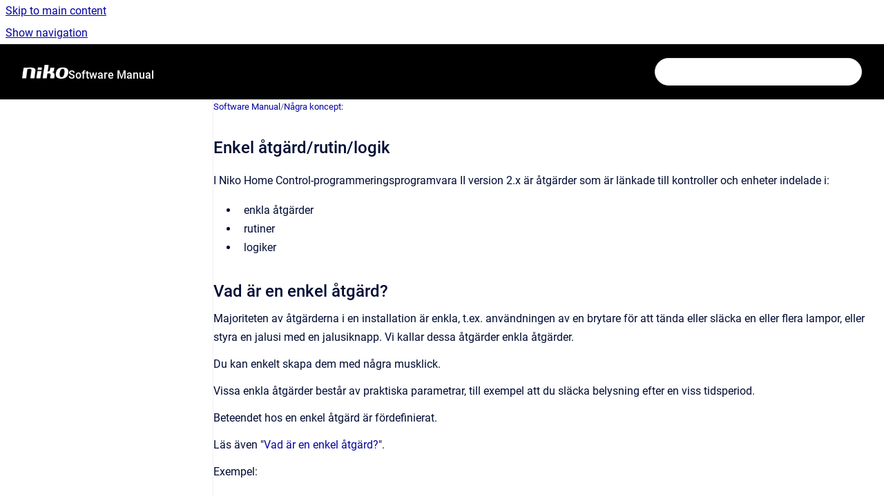

--- FILE ---
content_type: text/html
request_url: https://guide.niko.eu/sv/smnhc2/lv/enkel-atgard-rutin-logik
body_size: 8289
content:
<!doctype html>
            
        
    
        
<html class="no-js" lang="sv" data-vp-page-id="446106398" data-vp-page-template="article">
    
    
    
<head>
    <!--CDP_HEAD_START-->
        <!--CDP_HEAD_END-->
    <meta charset="utf-8">
    <meta http-equiv="x-ua-compatible" content="ie=edge">
    <meta name="viewport" content="width=device-width, initial-scale=1">
    <meta name="repository-base-url" content="../../../sv/smnhc2/lv">
                <meta name="source-last-modified" content="2025-09-29T11:54Z">
    
    <meta name="Help Center Version"
          content="1.4">
    
        
    <link rel="icon" href="https://guide.niko.eu/__assets-6efb1746-03e8-494f-b731-6a41ac88d5ea/image/favicon.ico">
    <link rel="apple-touch-icon" href="https://guide.niko.eu/__assets-6efb1746-03e8-494f-b731-6a41ac88d5ea/image/favicon.ico">

            <link rel="canonical" href="https://guide.niko.eu/sv/smnhc2/lv/enkel-atgard-rutin-logik">
                                            <link rel="alternate" hreflang="en" href="https://guide.niko.eu/en/smnhc2/lv/basic-action-routine-condition">

                                    <link rel="alternate" hreflang="x-default" href="https://guide.niko.eu/en/smnhc2/lv/basic-action-routine-condition">
                                                                                                        <link rel="alternate" hreflang="nl" href="https://guide.niko.eu/nl/smnhc2/lv/basisactie-routine-voorwaarde">

                                                                <link rel="alternate" hreflang="fr" href="https://guide.niko.eu/fr/smnhc2/lv/action-de-base-routine-condition">

                                                                <link rel="alternate" hreflang="de" href="https://guide.niko.eu/de/smnhc2/lv/basisaktion-routine-bedingung">

                                                                <link rel="alternate" hreflang="da" href="https://guide.niko.eu/da/smnhc2/lv/basisprogrammering-scenarie-logik-programmering">

                                                                <link rel="alternate" hreflang="sv" href="https://guide.niko.eu/sv/smnhc2/lv/enkel-atgard-rutin-logik">

                                                                <link rel="alternate" hreflang="sk" href="https://guide.niko.eu/sk/smnhc2/lv/zakladna-akcia-rezim-podmienka">

                                                            
    


<!-- HelpCenter config -->


                                                                                                                                                                                                                                                                                                                                                                                                                                                                                                                                                                                                                                                                                                                                                                                                                                                                                                                                                                                                                                                                                                                                                                                                                                                                                                                                                                                                                                                                                                                                                                                                                                                                                                                                                                                                                                                                                                                                                                                                                                                                                                                                                                                                                                                                                                                                                                                                                                                                                                                                                                                                                                                                                                                                                                                                                                                                                                                                                                                                                                                                                                                                                                                                                                                                                                                                                                                                                                                                                                                                                                                                                                                                                                                                                                                                                                                                                                                                                                                                                                                                                                                                                                                                                                                                                                                                                                                                                                                                                                                                                                                                                                                                                                                                                                                                                                                                                                                                                                                                                                                                                                                                                                                                                                                                                                                                                                                                                                                                                                                                                                                                                                                                                                                                                                                                                                                                                                                                                                                                                                                                                                                                                                                                                                                                                                                                                                                                                                                                                                                                                                                                                                                                                                                                                                                                                                                                                                                                                                                                                                                                                                                                                                                                                
    
                                                                                                                                                                                        

    <!-- Primary Meta Tags -->
    <meta name="title" content="Enkel åtgärd/rutin/logik">
            <meta name="description" content="I Niko Home Control-programmeringsprogramvara II version 2.x är åtgärder som är länkade till kontroller och enheter indelade i: enkla åtgärder ruti...">
    <meta property="og:description" content="I Niko Home Control-programmeringsprogramvara II version 2.x är åtgärder som är länkade till kontroller och enheter indelade i: enkla åtgärder ruti...">
    <meta property="twitter:description" content="I Niko Home Control-programmeringsprogramvara II version 2.x är åtgärder som är länkade till kontroller och enheter indelade i: enkla åtgärder ruti...">

        
    
    <!-- Open Graph / Facebook -->
    <meta property="og:type" content="website">
    <meta property="og:url" content="https://guide.niko.eu/sv/smnhc2/lv/enkel-atgard-rutin-logik">
    <meta property="og:title" content="Enkel åtgärd/rutin/logik">
    <meta property="og:image" content="https://s3-eu-west-1.amazonaws.com/guideimages/Screenshots/V2.9/EN/s01_10_00_217_001.png">


    <!-- Twitter -->
    <meta property="twitter:card" content="summary_large_image">
    <meta property="twitter:title" content="Enkel åtgärd/rutin/logik">
    <meta property="twitter:image" content="https://s3-eu-west-1.amazonaws.com/guideimages/Screenshots/V2.9/EN/s01_10_00_217_001.png">

    
    <script>
        var hasCookieNotice = true;
        var usesCookieOptInStrategy = true;
        var cookieRelatedFeatures = [];

        function isSitePreview() {
            var previewStagingUrlMatcher = /\/~preview-([a-f0-9]{8}-[a-f0-9]{4}-[a-f0-9]{4}-[a-f0-9]{4}-[a-f0-9]{12})\//;
            return previewStagingUrlMatcher.test(window.location.href);
        }

        function hasSiteViewerGivenConsentForTracking() {
            try {
                return window.localStorage.getItem('shc-cookies') === 'enabled';
            } catch (e) {
                return false;
            }
        }

        function hasSiteViewerRefusedConsentForTracking() {
            try {
                return window.localStorage.getItem('shc-cookies') === 'disabled';
            } catch (e) {
                return false;
            }
        }

        function areCookiesEnabled() {
                        if (!hasCookieNotice) {
                return true;
            }

                        if (usesCookieOptInStrategy) {
                                if (hasSiteViewerGivenConsentForTracking()) {
                    return true;
                }
            } else {
                                if (!hasSiteViewerRefusedConsentForTracking()) {
                    return true;
                }
            }

            return false;
        }

        var registerCookieRelatedFeature = function (featureFunction) {

                                                
            if (typeof featureFunction === 'function') {
                cookieRelatedFeatures.push(featureFunction);
            }
        }

        var initializeCookieRelatedFeatures = function () {

                                    
            if (!areCookiesEnabled()) {
                return;
            }
            window.scrollHelpCenter.areCookiesEnabled = true;
            for (const cookieRelatedFeature of cookieRelatedFeatures) {
                try {
                    cookieRelatedFeature();
                } catch (e) {
                    console.error(e);
                }
            }
        }

        
        window.scrollHelpCenter = {
            collection: JSON.parse('{\"members\":[{\"name\":\"Software Manual\",\"prefix\":\"smnhc2\",\"versions\":{\"available\":[{\"name\":\"2.24\"}],\"current\":{\"name\":\"2.24\"}},\"variants\":{\"available\":[]},\"languages\":{\"available\":[{\"code\":\"en\",\"homePageLink\":\"..\/..\/..\/en\/smnhc2\/lv\/\"},{\"code\":\"sv\",\"homePageLink\":\"..\/..\/..\/sv\/smnhc2\/lv\/\"},{\"code\":\"da\",\"homePageLink\":\"..\/..\/..\/da\/smnhc2\/lv\/\"},{\"code\":\"de\",\"homePageLink\":\"..\/..\/..\/de\/smnhc2\/lv\/\"},{\"code\":\"fr\",\"homePageLink\":\"..\/..\/..\/fr\/smnhc2\/lv\/\"},{\"code\":\"nl\",\"homePageLink\":\"..\/..\/..\/nl\/smnhc2\/lv\/\"},{\"code\":\"sk\",\"homePageLink\":\"..\/..\/..\/sk\/smnhc2\/lv\/\"}],\"current\":{\"code\":\"sv\",\"homePageLink\":\"..\/..\/..\/sv\/smnhc2\/lv\/\"}}},{\"name\":\"Programming Examples\",\"prefix\":\"penhc2\",\"versions\":{\"available\":[{\"name\":\"v20250402\"}],\"current\":{\"name\":\"2.24\"}},\"variants\":{\"available\":[]},\"languages\":{\"available\":[{\"code\":\"en\",\"homePageLink\":\"..\/..\/..\/en\/penhc2\/lv\/\"},{\"code\":\"nl\",\"homePageLink\":\"..\/..\/..\/nl\/penhc2\/lv\/\"},{\"code\":\"fr\",\"homePageLink\":\"..\/..\/..\/fr\/penhc2\/lv\/\"}],\"current\":{\"code\":\"sv\",\"homePageLink\":null}}},{\"name\":\"Release Notes\",\"prefix\":\"rnnhc\",\"versions\":{\"available\":[{\"name\":\"2.24\"}],\"current\":{\"name\":\"2.24\"}},\"variants\":{\"available\":[]},\"languages\":{\"available\":[{\"code\":\"de\",\"homePageLink\":\"..\/..\/..\/de\/rnnhc\/lv\/\"},{\"code\":\"fr\",\"homePageLink\":\"..\/..\/..\/fr\/rnnhc\/lv\/\"},{\"code\":\"sv\",\"homePageLink\":\"..\/..\/..\/sv\/rnnhc\/lv\/\"},{\"code\":\"da\",\"homePageLink\":\"..\/..\/..\/da\/rnnhc\/lv\/\"},{\"code\":\"nl\",\"homePageLink\":\"..\/..\/..\/nl\/rnnhc\/lv\/\"},{\"code\":\"en\",\"homePageLink\":\"..\/..\/..\/en\/rnnhc\/lv\/\"},{\"code\":\"sk\",\"homePageLink\":\"..\/..\/..\/sk\/rnnhc\/lv\/\"}],\"current\":{\"code\":\"sv\",\"homePageLink\":\"..\/..\/..\/sv\/rnnhc\/lv\/\"}}},{\"name\":\"User Manual\",\"prefix\":\"umnhc2\",\"versions\":{\"available\":[{\"name\":\"2.24\"}],\"current\":{\"name\":\"2.24\"}},\"variants\":{\"available\":[]},\"languages\":{\"available\":[{\"code\":\"de\",\"homePageLink\":\"..\/..\/..\/de\/umnhc2\/lv\/\"},{\"code\":\"fr\",\"homePageLink\":\"..\/..\/..\/fr\/umnhc2\/lv\/\"},{\"code\":\"en\",\"homePageLink\":\"..\/..\/..\/en\/umnhc2\/lv\/\"},{\"code\":\"sv\",\"homePageLink\":\"..\/..\/..\/sv\/umnhc2\/lv\/\"},{\"code\":\"da\",\"homePageLink\":\"..\/..\/..\/da\/umnhc2\/lv\/\"},{\"code\":\"nl\",\"homePageLink\":\"..\/..\/..\/nl\/umnhc2\/lv\/\"},{\"code\":\"sk\",\"homePageLink\":\"..\/..\/..\/sk\/umnhc2\/lv\/\"}],\"current\":{\"code\":\"sv\",\"homePageLink\":\"..\/..\/..\/sv\/umnhc2\/lv\/\"}}},{\"name\":\"Hardware Manual\",\"prefix\":\"hmnhc2\",\"versions\":{\"available\":[{\"name\":\"v2.24\"}],\"current\":{\"name\":\"2.24\"}},\"variants\":{\"available\":[]},\"languages\":{\"available\":[{\"code\":\"sk\",\"homePageLink\":\"..\/..\/..\/sk\/hmnhc2\/lv\/\"},{\"code\":\"sv\",\"homePageLink\":\"..\/..\/..\/sv\/hmnhc2\/lv\/\"},{\"code\":\"nl\",\"homePageLink\":\"..\/..\/..\/nl\/hmnhc2\/lv\/\"},{\"code\":\"en\",\"homePageLink\":\"..\/..\/..\/en\/hmnhc2\/lv\/\"},{\"code\":\"da\",\"homePageLink\":\"..\/..\/..\/da\/hmnhc2\/lv\/\"},{\"code\":\"de\",\"homePageLink\":\"..\/..\/..\/de\/hmnhc2\/lv\/\"},{\"code\":\"fr\",\"homePageLink\":\"..\/..\/..\/fr\/hmnhc2\/lv\/\"}],\"current\":{\"code\":\"sv\",\"homePageLink\":\"..\/..\/..\/sv\/hmnhc2\/lv\/\"}}},{\"name\":\"Software Manual Digital Access Control\",\"prefix\":\"smdac\",\"versions\":{\"available\":[{\"name\":\"v1.1\"}],\"current\":{\"name\":\"2.24\"}},\"variants\":{\"available\":[]},\"languages\":{\"available\":[{\"code\":\"en\",\"homePageLink\":\"..\/..\/..\/en\/smdac\/lv\/\"},{\"code\":\"nl\",\"homePageLink\":\"..\/..\/..\/nl\/smdac\/lv\/\"},{\"code\":\"fr\",\"homePageLink\":\"..\/..\/..\/fr\/smdac\/lv\/\"},{\"code\":\"de\",\"homePageLink\":\"..\/..\/..\/de\/smdac\/lv\/\"},{\"code\":\"da\",\"homePageLink\":\"..\/..\/..\/da\/smdac\/lv\/\"},{\"code\":\"sv\",\"homePageLink\":\"..\/..\/..\/sv\/smdac\/lv\/\"},{\"code\":\"pl\",\"homePageLink\":\"..\/..\/..\/pl\/smdac\/lv\/\"},{\"code\":\"sk\",\"homePageLink\":\"..\/..\/..\/sk\/smdac\/lv\/\"}],\"current\":{\"code\":\"sv\",\"homePageLink\":\"..\/..\/..\/sv\/smdac\/lv\/\"}}},{\"name\":\"Manual Niko Detectors\",\"prefix\":\"hmdet\",\"versions\":{\"available\":[{\"name\":\"v3.1\"}],\"current\":{\"name\":\"2.24\"}},\"variants\":{\"available\":[]},\"languages\":{\"available\":[{\"code\":\"en\",\"homePageLink\":\"..\/..\/..\/en\/hmdet\/lv\/\"},{\"code\":\"nl\",\"homePageLink\":\"..\/..\/..\/nl\/hmdet\/lv\/\"},{\"code\":\"fr\",\"homePageLink\":\"..\/..\/..\/fr\/hmdet\/lv\/\"},{\"code\":\"de\",\"homePageLink\":\"..\/..\/..\/de\/hmdet\/lv\/\"},{\"code\":\"da\",\"homePageLink\":\"..\/..\/..\/da\/hmdet\/lv\/\"},{\"code\":\"sk\",\"homePageLink\":\"..\/..\/..\/sk\/hmdet\/lv\/\"},{\"code\":\"it\",\"homePageLink\":\"..\/..\/..\/it\/hmdet\/lv\/\"},{\"code\":\"nb\",\"homePageLink\":\"..\/..\/..\/nb\/hmdet\/lv\/\"},{\"code\":\"pl\",\"homePageLink\":\"..\/..\/..\/pl\/hmdet\/lv\/\"},{\"code\":\"sv\",\"homePageLink\":\"..\/..\/..\/sv\/hmdet\/lv\/\"}],\"current\":{\"code\":\"sv\",\"homePageLink\":\"..\/..\/..\/sv\/hmdet\/lv\/\"}}},{\"name\":\"Connections to Third-Party Systems\",\"prefix\":\"connhc2\",\"versions\":{\"available\":[{\"name\":\"v4.2\"}],\"current\":{\"name\":\"2.24\"}},\"variants\":{\"available\":[]},\"languages\":{\"available\":[{\"code\":\"en\",\"homePageLink\":\"..\/..\/..\/en\/connhc2\/lv\/\"},{\"code\":\"nl\",\"homePageLink\":\"..\/..\/..\/nl\/connhc2\/lv\/\"},{\"code\":\"fr\",\"homePageLink\":\"..\/..\/..\/fr\/connhc2\/lv\/\"},{\"code\":\"de\",\"homePageLink\":\"..\/..\/..\/de\/connhc2\/lv\/\"},{\"code\":\"sv\",\"homePageLink\":\"..\/..\/..\/sv\/connhc2\/lv\/\"},{\"code\":\"sk\",\"homePageLink\":\"..\/..\/..\/sk\/connhc2\/lv\/\"},{\"code\":\"da\",\"homePageLink\":\"..\/..\/..\/da\/connhc2\/lv\/\"}],\"current\":{\"code\":\"sv\",\"homePageLink\":\"..\/..\/..\/sv\/connhc2\/lv\/\"}}},{\"name\":\"Hardware Manual Niko Home Control I\",\"prefix\":\"hmnhc1\",\"versions\":{\"available\":[{\"name\":\"Latest version\"}],\"current\":{\"name\":\"2.24\"}},\"variants\":{\"available\":[]},\"languages\":{\"available\":[{\"code\":\"fr\",\"homePageLink\":\"..\/..\/..\/fr\/hmnhc1\/lv\/\"},{\"code\":\"nl\",\"homePageLink\":\"..\/..\/..\/nl\/hmnhc1\/lv\/\"},{\"code\":\"en\",\"homePageLink\":\"..\/..\/..\/en\/hmnhc1\/lv\/\"}],\"current\":{\"code\":\"sv\",\"homePageLink\":null}}},{\"name\":\"User Manual Niko Home Control I\",\"prefix\":\"umnhc1\",\"versions\":{\"available\":[{\"name\":\"Latest version\"}],\"current\":{\"name\":\"2.24\"}},\"variants\":{\"available\":[]},\"languages\":{\"available\":[{\"code\":\"nl\",\"homePageLink\":\"..\/..\/..\/nl\/umnhc1\/lv\/\"},{\"code\":\"fr\",\"homePageLink\":\"..\/..\/..\/fr\/umnhc1\/lv\/\"},{\"code\":\"en\",\"homePageLink\":\"..\/..\/..\/en\/umnhc1\/lv\/\"}],\"current\":{\"code\":\"sv\",\"homePageLink\":null}}},{\"name\":\"Software Manual Niko Home Control I\",\"prefix\":\"smnhc1\",\"versions\":{\"available\":[{\"name\":\"Latest version\"}],\"current\":{\"name\":\"2.24\"}},\"variants\":{\"available\":[]},\"languages\":{\"available\":[{\"code\":\"fr\",\"homePageLink\":\"..\/..\/..\/fr\/smnhc1\/lv\/\"},{\"code\":\"en\",\"homePageLink\":\"..\/..\/..\/en\/smnhc1\/lv\/\"},{\"code\":\"nl\",\"homePageLink\":\"..\/..\/..\/nl\/smnhc1\/lv\/\"}],\"current\":{\"code\":\"sv\",\"homePageLink\":null}}},{\"name\":\"Upgrade from Niko Home Control 1 to 2\",\"prefix\":\"unhc\",\"versions\":{\"available\":[{\"name\":\"Latest version\"}],\"current\":{\"name\":\"2.24\"}},\"variants\":{\"available\":[]},\"languages\":{\"available\":[{\"code\":\"en\",\"homePageLink\":\"..\/..\/..\/en\/unhc\/lv\/\"},{\"code\":\"nl\",\"homePageLink\":\"..\/..\/..\/nl\/unhc\/lv\/\"},{\"code\":\"fr\",\"homePageLink\":\"..\/..\/..\/fr\/unhc\/lv\/\"}],\"current\":{\"code\":\"sv\",\"homePageLink\":null}}},{\"name\":\"Hardware Manual Wireless Controls\",\"prefix\":\"hmwc\",\"versions\":{\"available\":[{\"name\":\"v2\"}],\"current\":{\"name\":\"2.24\"}},\"variants\":{\"available\":[]},\"languages\":{\"available\":[{\"code\":\"en\",\"homePageLink\":\"..\/..\/..\/en\/hmwc\/lv\/\"},{\"code\":\"nl\",\"homePageLink\":\"..\/..\/..\/nl\/hmwc\/lv\/\"},{\"code\":\"fr\",\"homePageLink\":\"..\/..\/..\/fr\/hmwc\/lv\/\"},{\"code\":\"de\",\"homePageLink\":\"..\/..\/..\/de\/hmwc\/lv\/\"},{\"code\":\"da\",\"homePageLink\":\"..\/..\/..\/da\/hmwc\/lv\/\"},{\"code\":\"sv\",\"homePageLink\":\"..\/..\/..\/sv\/hmwc\/lv\/\"},{\"code\":\"sk\",\"homePageLink\":\"..\/..\/..\/sk\/hmwc\/lv\/\"},{\"code\":\"pl\",\"homePageLink\":\"..\/..\/..\/pl\/hmwc\/lv\/\"}],\"current\":{\"code\":\"sv\",\"homePageLink\":\"..\/..\/..\/sv\/hmwc\/lv\/\"}}},{\"name\":\"Release Notes Detectors\",\"prefix\":\"rnd\",\"versions\":{\"available\":[{\"name\":\"v1\"}],\"current\":{\"name\":\"2.24\"}},\"variants\":{\"available\":[]},\"languages\":{\"available\":[{\"code\":\"en\",\"homePageLink\":\"..\/..\/..\/en\/rnd\/lv\/\"},{\"code\":\"fr\",\"homePageLink\":\"..\/..\/..\/fr\/rnd\/lv\/\"},{\"code\":\"de\",\"homePageLink\":\"..\/..\/..\/de\/rnd\/lv\/\"}],\"current\":{\"code\":\"sv\",\"homePageLink\":null}}},{\"name\":\"Hardware Manual Niko Hydro\",\"prefix\":\"hmnh\",\"versions\":{\"available\":[{\"name\":\"v1\"}],\"current\":{\"name\":\"2.24\"}},\"variants\":{\"available\":[]},\"languages\":{\"available\":[{\"code\":\"en\",\"homePageLink\":\"..\/..\/..\/en\/hmnh\/lv\/\"},{\"code\":\"nl\",\"homePageLink\":\"..\/..\/..\/nl\/hmnh\/lv\/\"},{\"code\":\"fr\",\"homePageLink\":\"..\/..\/..\/fr\/hmnh\/lv\/\"},{\"code\":\"sk\",\"homePageLink\":\"..\/..\/..\/sk\/hmnh\/lv\/\"},{\"code\":\"da\",\"homePageLink\":\"..\/..\/..\/da\/hmnh\/lv\/\"}],\"current\":{\"code\":\"sv\",\"homePageLink\":null}}}],\"currentContentSource\":{\"name\":\"Software Manual\",\"prefix\":\"smnhc2\",\"versions\":{\"available\":[{\"name\":\"2.24\"}],\"current\":{\"name\":\"2.24\"}},\"variants\":{\"available\":[]},\"languages\":{\"available\":[{\"code\":\"en\",\"homePageLink\":\"..\/..\/..\/en\/smnhc2\/lv\/\"},{\"code\":\"sv\",\"homePageLink\":\"..\/..\/..\/sv\/smnhc2\/lv\/\"},{\"code\":\"da\",\"homePageLink\":\"..\/..\/..\/da\/smnhc2\/lv\/\"},{\"code\":\"de\",\"homePageLink\":\"..\/..\/..\/de\/smnhc2\/lv\/\"},{\"code\":\"fr\",\"homePageLink\":\"..\/..\/..\/fr\/smnhc2\/lv\/\"},{\"code\":\"nl\",\"homePageLink\":\"..\/..\/..\/nl\/smnhc2\/lv\/\"},{\"code\":\"sk\",\"homePageLink\":\"..\/..\/..\/sk\/smnhc2\/lv\/\"}],\"current\":{\"code\":\"sv\",\"homePageLink\":\"..\/..\/..\/sv\/smnhc2\/lv\/\"}}}}'),
            source: {
                confluenceBaseUrl: 'https://niko-guide.atlassian.net/wiki',
                confluencePageId: '446106398',
                confluenceSpaceKey: 'SMNHC2DOC',
            },
            contentSourceKey: 'DOCUMENT:0085630f7853d13e8a831641b44a48e3',
            siteKey: '1b91715a-9505-4688-81cf-48c2dd1034f9',
            customJsSrc: '../../../__assets-6efb1746-03e8-494f-b731-6a41ac88d5ea/js/custom.js',
            isSitePreview: isSitePreview(),
            areCookiesEnabled: areCookiesEnabled(),
            excludePageLabel: 'scroll-help-center-exclude-page',
            hasCookieNotice: hasCookieNotice,
            usesCookieOptInStrategy: usesCookieOptInStrategy,
            registerCookieRelatedFeature: registerCookieRelatedFeature,
            initializeCookieRelatedFeatures: initializeCookieRelatedFeatures,
            isPortal: false,
            isSearch: false,
            isError: false,
            isOverview: false,
            viewportLink: '../../../?l=sv',
            relSiteRootPath: '../../../',
            siteInstanceId: '6efb1746-03e8-494f-b731-6a41ac88d5ea',
            theme: {
                root: {
                    absoluteLink: '../../../?l=sv'
                },
                header: {
                    displaySpaceName: true,
                    links: JSON.parse('[{\"url\":\"\",\"text\":\"\"}]'),
                    logo: {
                        url: '../../../__assets-6efb1746-03e8-494f-b731-6a41ac88d5ea/image/niko-logo-inverted.png',
                        alt: 'Guide'
                    },
                },
                cookieNotice: {
                    display: true,
                    headingText: 'We use cookies',
                    descriptionText: 'Some cookies are necessary for the proper functioning of our website and these cannot be refused, while others are used for statistical and marketing purposes. These help us both to improve your surfing experience and to know you better. Want to find out more? ',
                    link: {
                        url: 'https://www.niko.eu/en/legal/cookie-policy-2020',
                        text: 'Consult our cookie policy.'
                    }
                }
            },
            integrations: {
                jiraServiceDesk: {
                    key: ''
                },
                intercom: {
                    appId: ''
                },
                zendesk: {
                    url: ''
                },
                aiSearch: {
                    enabled: false
                }
            },
            repository: {
                link: '../../../sv/smnhc2/lv',
                name: 'Software Manual'
            },
            versionLinksForPage: JSON.parse('[{\"name\":\"2.24\",\"toVersionLink\":\"..\/..\/..\/sv\/smnhc2\/lv\/enkel-atgard-rutin-logik\"}]'),
            variantLinksForPage: JSON.parse('[]'),
            languageLinksForPage: JSON.parse('[{\"displayName\":\"English\",\"code\":\"en\",\"toLanguageLink\":\"..\/..\/..\/en\/smnhc2\/lv\/basic-action-routine-condition\",\"fallback\":false},{\"displayName\":\"Italian\",\"code\":\"it\",\"toLanguageLink\":\"..\/..\/..\/?l=it\",\"fallback\":true},{\"displayName\":\"Norwegian Bokm\u00E5l\",\"code\":\"nb\",\"toLanguageLink\":\"..\/..\/..\/?l=nb\",\"fallback\":true},{\"displayName\":\"Dutch\",\"code\":\"nl\",\"toLanguageLink\":\"..\/..\/..\/nl\/smnhc2\/lv\/basisactie-routine-voorwaarde\",\"fallback\":false},{\"displayName\":\"French\",\"code\":\"fr\",\"toLanguageLink\":\"..\/..\/..\/fr\/smnhc2\/lv\/action-de-base-routine-condition\",\"fallback\":false},{\"displayName\":\"German\",\"code\":\"de\",\"toLanguageLink\":\"..\/..\/..\/de\/smnhc2\/lv\/basisaktion-routine-bedingung\",\"fallback\":false},{\"displayName\":\"Danish\",\"code\":\"da\",\"toLanguageLink\":\"..\/..\/..\/da\/smnhc2\/lv\/basisprogrammering-scenarie-logik-programmering\",\"fallback\":false},{\"displayName\":\"Swedish\",\"code\":\"sv\",\"toLanguageLink\":\"..\/..\/..\/sv\/smnhc2\/lv\/enkel-atgard-rutin-logik\",\"fallback\":false},{\"displayName\":\"Slovak\",\"code\":\"sk\",\"toLanguageLink\":\"..\/..\/..\/sk\/smnhc2\/lv\/zakladna-akcia-rezim-podmienka\",\"fallback\":false},{\"displayName\":\"Polish\",\"code\":\"pl\",\"toLanguageLink\":\"..\/..\/..\/?l=pl\",\"fallback\":true}]'),
            defaultLanguageCode: 'en'        };
    </script>

    
            
    
        <!-- Google Tag Manager -->
        <script>
                        window.scrollHelpCenter.registerCookieRelatedFeature(function () {
                if (!window.scrollHelpCenter.isSitePreview) {
                    (function(w,d,s,l,i){w[l]=w[l]||[];w[l].push({'gtm.start':
                        new Date().getTime(),event:'gtm.js'});var f=d.getElementsByTagName(s)[0],
                        j=d.createElement(s),dl=l!='dataLayer'?'&l='+l:'';j.async=true;j.src=
                        'https://www.googletagmanager.com/gtm.js?id='+i+dl;f.parentNode.insertBefore(j,f);
                    })(window,document,'script','dataLayer','GTM-K7Q74BX');
                }
            });
        </script>
        <!-- End Google Tag Manager -->
    

    
        
    <link rel="stylesheet" href="../../../__theme/css/app--9d49c7a6f16d6f27f169.css">

    
            <link rel="stylesheet"
              id="theme-asset-custom-css"
              href="../../../__assets-6efb1746-03e8-494f-b731-6a41ac88d5ea/css/custom.css">
    
    
<style>
            :root {
                        --_vpt-INTERNAL-footer-background: #eceff4;
        --_vpt-INTERNAL-footer-foreground: #444444;
        --_vpt-INTERNAL-header-background: #000000;
        --_vpt-INTERNAL-header-foreground: #FFFFFF;

        /* @deprecated */
        --vp-portal-banner-background-image: url('../../__assets-6efb1746-03e8-494f-b731-6a41ac88d5ea/image/Video%20lights%20on.jpg');
        /* @deprecated */
        --vp-portal-banner-text-color: #FFF;
        /* @deprecated */
        --vp-space-banner-background-image: url('../../__assets-6efb1746-03e8-494f-b731-6a41ac88d5ea/image/Video%20lights%20on.jpg');
        /* @deprecated */
        --vp-space-banner-text-color: #363636;
    }
</style>

    <title>Enkel åtgärd/rutin/logik</title>

        </head>
    <!-- pageid attribute is deprecated - please use data-vp-page-id on html element instead -->
    <body pageid="446106398" class="flex flex-col min-h-screen">
                    <div id="vp-js-cookies__notice"></div>
            <vp-a11y-skip-controller>
                <a class="vp-a11y-skip-trigger" href="#content">
                    <i18n-message i18nkey="navigation.skip.to.main.label">
                        Skip to main content
                    </i18n-message>
                </a>
            </vp-a11y-skip-controller>
            <button type="button" class="vp-a11y-skip-trigger vp-js-a11y-navigation-toggle">
                <i18n-message i18nkey="navigation.open.label">
                    Show navigation
                </i18n-message>
            </button>
        
        

<header data-vp-component="header" class="header hc-header-background-color">
    <div class="header__navigation relative">
        <div class="hc-header-background-color relative z-10" id="site-navigation">
            <div class="top-bar header__navigation--large vp-container hc-header-background-color hc-header-font-color">
                <div class="top-bar-left">
                    <ul class="flex flex-wrap flex-row gap-4 items-center relative m-0 p-0 list-none hc-header-background-color">
                        <li class="leading-none align-self-center header__navigation--logo">
                            <vp-localized-link>
                                <a href="../../../?l=sv">
                                    <img src="../../../__assets-6efb1746-03e8-494f-b731-6a41ac88d5ea/image/niko-logo-inverted.png" alt="">
                                    <i18n-message class="sr-only" i18nKey="header.home.label">
                                        Go to homepage
                                    </i18n-message>
                                </a>
                            </vp-localized-link>
                        </li>
                                                    <li>
                                <vp-localized-link>
                                    <a
                                        href="../../../sv/smnhc2/lv/"
                                        class="block leading-none py-3 header__navigation--heading hc-header-font-color"
                                    >
                                        Software Manual
                                    </a>
                                </vp-localized-link>
                            </li>
                                            </ul>
                </div>
                <div class="top-bar-right no-print">
                    <div class="header__navigation--large__menu hc-header-background-color">
                        <ul class="flex flex-row m-0 p-0 list-none render-links">
                            
    <li class="order-6 lg:order-2 render-links--link
                              render-links--link--border">
        <a href=""
           class="block px-4 py-3 hc-header-font-color"
           rel="noopener">
            
        </a>
    </li>
                            </ul>
                                                                            <div class="my-auto list-none ml-4">
                                    

        
        
    
    <div
        data-vp-id="search-bar-placeholder"
        data-vp-component="search-bar"
        data-vp-variant=""
        class="vp-search-bar "
        aria-hidden="true"
    >
        <form
            action="/search.html"
            method="GET"
            class="vp-search-bar__input-container"
        >
            <div
                data-vp-component="search-input"
                data-vp-variant="border"
                class="vp-search-input vp-search-input--border"
            >
                <input
                    type="search"
                    autocomplete="off"
                    value=""
                    class="vp-search-input__input"
                    style="margin-right: 0;"
                >
            </div>
        </form>
    </div>

    
    <script data-vp-id="search-bar-config" type="application/json">
        {
            "hasContentSourceFilter": false,
            "hasQuickSearch": true,
            "variant": ""
        }
    </script>
                            </div>
                                            </div>

                    <button type="button" class="vp-js-header-search-toggle vp-button header__navigation--button hc-header-font-color">
                        <svg
                            data-vp-id="header-search-toggle-icon"
                            data-vp-component="icon"
                            xmlns="http://www.w3.org/2000/svg"
                            width="20"
                            height="20"
                            viewBox="0 0 20 20"
                            fill="none"
                            aria-hidden="true"
                        >
                            <path d="M8.99452 14.5C10.5121 14.5 11.809 13.9669 12.8854 12.9007C13.9618 11.8345 14.5 10.5361 14.5 9.00548C14.5 7.48794 13.9631 6.19097 12.8893 5.11458C11.8155 4.03819 10.519 3.5 9 3.5C7.46786 3.5 6.16816 4.0369 5.1009 5.11071C4.03363 6.18453 3.5 7.48096 3.5 9C3.5 10.5321 4.0331 11.8318 5.09929 12.8991C6.1655 13.9664 7.46391 14.5 8.99452 14.5ZM9 16C8.02913 16 7.11974 15.816 6.27185 15.4479C5.42395 15.0799 4.68056 14.5799 4.04167 13.9479C3.40278 13.316 2.90278 12.576 2.54167 11.728C2.18056 10.88 2 9.97053 2 8.99956C2 8.04152 2.18403 7.13542 2.55208 6.28125C2.92014 5.42708 3.41864 4.68387 4.04758 4.0516C4.67653 3.41935 5.41569 2.91935 6.26508 2.5516C7.11449 2.18387 8.02548 2 8.99806 2C9.95769 2 10.8646 2.18403 11.7188 2.55208C12.5729 2.92014 13.316 3.42014 13.9479 4.05208C14.5799 4.68403 15.0799 5.42612 15.4479 6.27835C15.816 7.13058 16 8.0381 16 9.00094C16 9.83365 15.8615 10.6213 15.5846 11.3638C15.3078 12.1062 14.9254 12.7836 14.4375 13.3958L18 16.9583L16.9375 18L13.375 14.4583C12.7668 14.9459 12.0939 15.3247 11.3564 15.5948C10.6188 15.8649 9.83333 16 9 16Z" fill="currentColor"></path>
                        </svg>
                        <i18n-message class="sr-only" i18nKey="search.form.show.label"></i18n-message>
                    </button>
                </div>
            </div>
        </div>
    </div>
</header>

        <div class="flex flex-col flex-grow hc-main-wrapper">
                            


<div class="vp-article vp-container article">
    <div class="vp-article__aside-left no-print">
        <div id="vp-js-desktop__navigation" class="vp-article__aside-left__inner"></div>
    </div>

    <main id="article-content" class="vp-article__content-panel">
                    
    <i18n-message i18nkey="breadcrumb.label" attribute="aria-label" class="vp-breadcrumbs__wrapper">
        <nav class="vp-breadcrumbs" aria-label="Breadcrumb" role="navigation">
            <div class="breadcrumbs-wrapper">
                <ol class="breadcrumbs breadcrumbs--fit-content">
                                            <li>
                                                            <a href="../../../sv/smnhc2/lv/" rel="prev">Software Manual</a>
                                                                                        <span aria-hidden="true">/</span>
                                                    </li>
                                            <li>
                                                            <a href="../../../sv/smnhc2/lv/a-few-concepts" rel="prev" class="js-breadcrumbs-truncate">Några koncept:</a>
                                                                                </li>
                                    </ol>
            </div>
        </nav>
    </i18n-message>
                        <div id="content" class="vp-a11y-skip-target" tabindex="-1"></div>
                    <div class="vp-article__aside-right no-print">
                <vp-toc data-vp-component="toc" for="main-content">
                    <vp-a11y-skip-controller slot="afterbegin">
                        <a class="vp-a11y-skip-trigger"  href="#article-inner-content">
                            <i18n-message i18nkey="navigation.skip.toc.label">
                                Skip table of contents
                            </i18n-message>
                        </a>
                    </vp-a11y-skip-controller>
                </vp-toc>
            </div>
                <div id="article-inner-content" class="vp-article__wrapper" tabindex="-1">
            <header class="article-header">
                <!-- CSS class article__heading is deprecated and will be removed in the future -->
                <h1 class="vp-article__heading article__heading"><span>Enkel åtgärd/rutin/logik</span></h1>
            </header>

            <section id="main-content" class="vp-article__content wiki-content article__content">
                    <p>I <span>Niko Home Control-programmeringsprogramvara II version 2.x</span> är åtgärder som är länkade till kontroller och enheter indelade i:</p>
<ul><li>enkla åtgärder</li><li>rutiner</li><li>logiker</li></ul>
<h2 id="id-(2.24-sv)Enkelåtgärd/rutin/logik-Vadärenenkelåtgärd?">Vad är en enkel åtgärd?</h2><p>Majoriteten av åtgärderna i en installation är enkla, t.ex. användningen av en brytare för att tända eller släcka en eller flera lampor, eller styra en jalusi med en jalusiknapp. Vi kallar dessa åtgärder enkla åtgärder.</p><p>Du kan enkelt skapa dem med några musklick.</p><p>Vissa enkla åtgärder består av praktiska parametrar, till exempel att du släcka belysning efter en viss tidsperiod.</p><p>Beteendet hos en enkel åtgärd är fördefinierat.</p><p>Läs även "<a href="../../../sv/smnhc2/lv/vad-ar-en-enkel-atgard" data-linked-resource-id="446074047" data-linked-resource-version="1" data-linked-resource-type="page">Vad är en enkel åtgärd?</a>".</p><p>Exempel:</p>
<ul><li>en dimmer och en knapp följer det fördefinierade dimmerbeteendet</li><li>en jalusi och en knapp följer det fördefinierade jalusibeteendet</li></ul><p><figure data-layout="align-start" class="confluence-embedded-image vp-image vp-image--align-left vp-image--width-11 confluence-external-resource confluence-content-image-border"><img src="https://s3-eu-west-1.amazonaws.com/guideimages/Screenshots/V2.9/EN/s01_10_00_217_001.png" data-image-src="https://s3-eu-west-1.amazonaws.com/guideimages/Screenshots/V2.9/EN/s01_10_00_217_001.png" loading="lazy" data-width="650"></figure></p>
<h2 class="auto-cursor-target" id="id-(2.24-sv)Enkelåtgärd/rutin/logik-Vadärenrutin?">Vad är en rutin?&nbsp;</h2><p>En rutin är en mer omfattande åtgärd där en guide hjälper dig med inställningen av beteendet och parametrarna genom att vägleda dig genom olika steg.</p><p>Rutiner representerar kraften hos&nbsp;<span>Niko Home Control&nbsp;II&nbsp;</span>och erbjuder dig möjligheten att tillföra värde på ett enkelt sätt.</p><p>Läs även <a href="../../../sv/smnhc2/lv/what-is-a-routine" data-linked-resource-id="445943109" data-linked-resource-version="1" data-linked-resource-type="page">"Vad är en rutin?"</a>.</p><p>Exempel:</p>
<ul><li>närvarosimulering</li><li>inbrottslarm</li><li>åtkomstkontroll</li><li>allt av basic</li></ul><p><figure data-layout="align-start" class="confluence-embedded-image vp-image vp-image--align-left vp-image--width-6 confluence-external-resource confluence-content-image-border"><img src="https://s3-eu-west-1.amazonaws.com/guideimages/ScreenShots/V2.9/EN/s01_10_00_291_002.png" data-image-src="https://s3-eu-west-1.amazonaws.com/guideimages/ScreenShots/V2.9/EN/s01_10_00_291_002.png" loading="lazy" data-width="325"></figure></p>
<h2 id="id-(2.24-sv)Enkelåtgärd/rutin/logik-Vadärenlogik?">Vad är en logik?</h2><p>Du använder en logik när du vill skapa funktioner som går längre än rutiner.</p><p>Läs även <a href="../../../sv/smnhc2/lv/vad-ar-en-logik" data-linked-resource-id="445975921" data-linked-resource-version="1" data-linked-resource-type="page">"Vad är en logik?"</a>.</p><p>Exempel:</p><p>Stänga jalusier när det blir mörkt och rutinen "allt av" har aktiverats.</p>
<h2 id="id-(2.24-sv)Enkelåtgärd/rutin/logik-Vadärskillnadenmellanenenkelåtgärd,enrutinochenlogik?">Vad är skillnaden mellan en enkel åtgärd, en rutin och en logik?</h2><p>Bilden nedan visar skillnaden mellan en enkel åtgärd, en rutin och en logik.</p><p><figure data-layout="align-start" class="confluence-embedded-image vp-image vp-image--align-left vp-image--width-11 confluence-external-resource"><img src="https://s3-eu-west-1.amazonaws.com/guideimages/ScreenShots/V2.9/EN/s01_10_00_291_003.png" data-image-src="https://s3-eu-west-1.amazonaws.com/guideimages/ScreenShots/V2.9/EN/s01_10_00_291_003.png" loading="lazy" data-width="650"></figure></p><p><br clear="none"></p>

        
<div class="table-overlay full reveal article__content" data-vp-id="js-table-overlay">
    <i18n-message i18nkey="modal.cta.close.label" attribute="title">
        <button class="close-button table-overlay__close"
                data-close
                title="Close modal"
                type="button">
            <span aria-hidden="true">&times;</span>
        </button>
    </i18n-message>
    <div class="table-overlay__content"></div>
</div>

                                    <vp-article-pagination pageid="446106398"></vp-article-pagination>
                            </section>

                    </div>
    </main>
</div>
                    </div>

        
    
<footer data-vp-component="footer" class="footer hc-footer-background-color">
    <div class="grid lg:flex footer--alignment hc-footer-font-color vp-container">
                    <div class="flex hc-footer-font-color">
                <img src="../../../__assets-6efb1746-03e8-494f-b731-6a41ac88d5ea/image/jira-logo-scaled.png" class="footer__logo" alt="">
            </div>
                <div class="grid">
            <div class="footer__links">
                                    <a
                        href="https://niko.eu"
                        class="hc-footer-font-color"
                        rel="noopener"
                    >
                        Niko website
                    </a>
                    <span class="footer__links--separator">/</span>                                    <a
                        href="https://www.niko.eu/nl-be/legal/terms-of-use-website"
                        class="hc-footer-font-color"
                        rel="noopener"
                    >
                        Terms of use
                    </a>
                                                </div>
                <ul class="footer__attribution-line--copyright hc-footer-font-color">
                    <li>
                    <i18n-message i18nkey="footer.copyright.label" options='{ "date": "2026", "by": "Niko NV" }'>
                        Copyright &copy; 2026 Niko NV
                    </i18n-message>
                    </li>
                    <li>
                        <span aria-hidden="true">&bull;</span>
                        <i18n-message i18nkey="footer.poweredBy.label">Powered by</i18n-message>
                        &#32;
                        <a
                            href="https://www.k15t.com/go/scroll-viewport-cloud-help-center"
                            rel="noopener nofollow"
                        >
                            Scroll Viewport
                        </a>
                        &#32;
                        &#38;
                        &#32;
                        <a
                            href="https://www.atlassian.com/software/confluence"
                            rel="noopener nofollow"
                        >
                            Atlassian Confluence
                        </a>
                    </li>
                    <li id="vp-js-cookies__reset-link"></li>
                </ul>
                            <div class="footer__language-picker-container">
                    <i18n-message i18nKey="languages.picker.label" attribute="aria-label">
                        <nav class="footer__language-picker" aria-label="Select site language">
                            
                            <div id="vp-js-language-picker-placeholder" data-vp-id="language-picker-placeholder">
                                <div
                                        data-vp-id="language-picker-footer"
                                        data-vp-component="dropdown"
                                        data-vp-variant="outline"
                                        class="vp-dropdown vp-dropdown--outline variant-outline"
                                >
                                    <div class="vp-button vp-dropdown__button" style="min-width: 120px">
                                        <span aria-hidden="true" class="vp-dropdown__button-label">Swedish</span>
                                    </div>
                                </div>
                            </div>
                        </nav>
                    </i18n-message>
                </div>
                    </div>
    </div>
</footer>

        
    
    
        
        
            
    
                
                
                
        
        <div id="vp-js-mobile__navigation"></div>

                            <div class="vp-error-log">
                <div class="vp-error-log__backdrop"></div>
                <div class="vp-error-log__modal">
                    <div class="vp-error-log__header">
                        <i18n-message i18nkey="preview.errorLog.header.label" ns="common">
                            JavaScript errors detected
                        </i18n-message>
                    </div>
                    <div class="vp-error-log__content">
                        <p>
                            <i18n-message i18nkey="preview.errorLog.content.0" ns="common">
                                Please note, these errors can depend on your browser setup.
                            </i18n-message>
                        </p>
                        <ul data-error-log-list>
                            <template class="vp-error-log__item--template">
                                <li></li>
                            </template>
                        </ul>
                        <p>
                            <i18n-message i18nkey="preview.errorLog.content.1" ns="common">
                                If this problem persists, please contact our support.
                            </i18n-message>
                        </p>
                    </div>
                    <div class="vp-error-log__footer">
                        <a class="vp-button vp-button--primary" href="https://k15t.jira.com/servicedesk/customer/portal/3" rel="noopener">
                            <i18n-message i18nkey="preview.errorLog.cta.support.label" ns="common">
                                Contact Support
                            </i18n-message>
                        </a>
                        <a class="vp-button vp-button--secondary" id="error-log-close-button" tabindex="0">
                            <i18n-message i18nkey="preview.errorLog.cta.close.label" ns="common">
                                Close
                            </i18n-message>
                        </a>
                    </div>
                </div>
            </div>
        
        <script>
            (function() {
                // set the inapphelp attributes as early as possible to avoid flashing content that should be hidden
                const searchParams = new URL(location.href).searchParams;

                if (searchParams.get('inAppHelp') === 'true') {
                    const inAppHelpClasses = ['vp-in-app-help'];

                    if (searchParams.get('title') === 'false') {
                        inAppHelpClasses.push('vp-in-app-help--no-title');
                    }

                    document.body.classList.add(...inAppHelpClasses);
                }
            }());
        </script>

        <script>
            if(!false) {
                window.scrollHelpCenter.initializeCookieRelatedFeatures();
            }
        </script>

        <script src="../../../__theme/js/app--e097f5305d0a99a7c40c.js"></script>
    </body>
</html>


--- FILE ---
content_type: text/css
request_url: https://guide.niko.eu/__assets-6efb1746-03e8-494f-b731-6a41ac88d5ea/css/custom.css
body_size: 539
content:
/* style language picker on desktop for the top bar*/
@media (min-width: 768px) {
.vp-dropdown__options.direction-up {
    transform: translateY(calc(17%));
}

.vp-dropdown--outline .vp-dropdown__button {
    background-color: #fff;
}

.vp-dropdown__option {
     background-color: white;
}

.vp-search-bar {
    min-width: 300px;
}

.header__navigation--large__menu {
    flex-direction: row-reverse;
}

.footer__language-picker {
    display:inline; 
    margin-top: 0rem; 
    max-width: 100%;
}

.px-4 {
    display: none;
}

.vp-dropdown--outline .vp-dropdown__button[aria-expanded=true] {
    background-color: white;
    color: var(--text-color-button-active);
}

/* style version picker on desktop for the top bar */
.header .vp-picker {
    --_button-text-color: black;
    --_button-text-color-expanded: black;
    --_button-background-color: white;
    --_button-background-color-hovered: white;
    --_button-background-color-expanded: white;
    --_button-border-color: #e2e5eb;
    --_button-border-color-expanded: white;
}

}

/* fix padding of title in header*/
.py-3 {
    padding-bottom: 0.25rem;
    padding-top: 0.75rem;
}

/* Hide overlay on images on mobile */
figure.vp-image .image-link-overlay {
     visibility: hidden;
}

/* Hide documents in the section 'hidden */
.cs-portal-tiles__category-Hidden {
  display: none;
}

/* Make body content and tables wider */
.vp-article {
    --_content-width: 100%;
}

.vp-article :where(.vp-article__content,.contentLayout2,.columnLayout.fixed-width .innerCell)>.table-wrap {
    --_table-inline-size: 100%; 
}

/* Remove vertical spacing on landing pages */
.space-overview__content>:not(:last-child) {
    border-bottom: 0px solid var(--K15t-border-neutral);
    margin-bottom: 0rem;
    padding-bottom: 0rem;
}

/* hide version tags in search results */
.vp-search-result__labels {
	visibility: hidden;
}